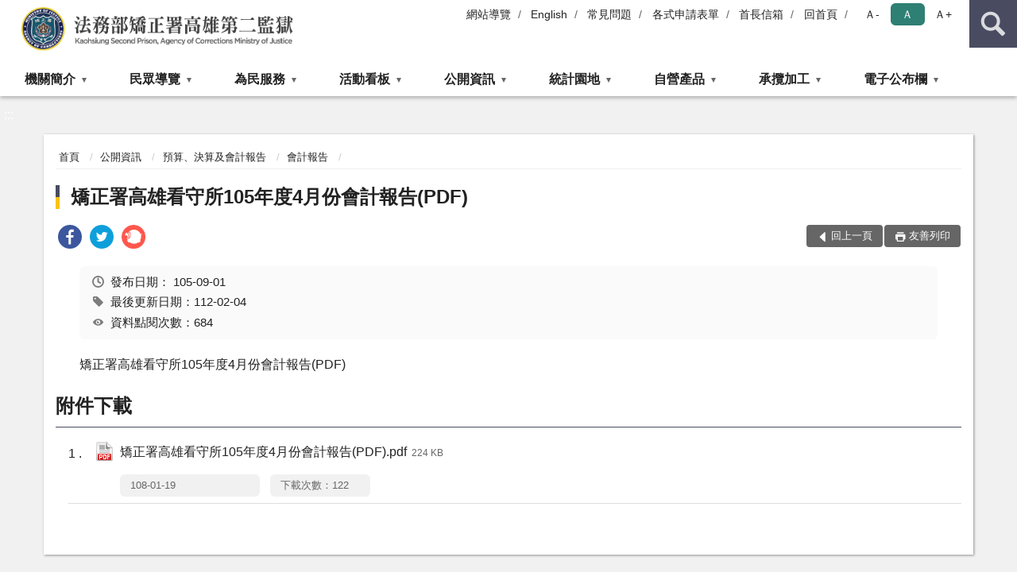

--- FILE ---
content_type: text/html; charset=utf-8
request_url: https://www.ksd.moj.gov.tw/310144/310276/310308/310314/469587/
body_size: 15278
content:


<!doctype html>
<html lang="zh-Hant" class="no-js">
<head>
    <meta charset="utf-8">
    <meta http-equiv="X-UA-Compatible" content="IE=edge">
    <meta name="viewport" content="width=device-width, initial-scale=1">
    <meta name="format-detection" content="telephone=no">
    <meta name="Site" content="法務部矯正署高雄第二監獄">
    <meta name="Version" content="中文網">
    <meta name="PageType" content="內容頁">
    <meta name="TreeNode" content="會計報告">
    <meta name="ContentTitle" content="矯正署高雄看守所105年度4月份會計報告(PDF)">

    <meta property="og:title" content="矯正署高雄看守所105年度4月份會計報告(PDF)">
    <meta property="og:type" content="website" />
    <meta property="og:url" content="https://www.ksd.moj.gov.tw/310144/310276/310308/310314/469587/" />
    <meta property="og:image" content="">
    <meta property="og:image:width" content="50%">
    <meta property="og:image:height" content="50%">
    <meta property="og:site_name" content="法務部矯正署高雄第二監獄">
    <meta property="og:description" content="矯正署高雄看守所105年度4月份會計報告(PDF)" />

    <meta name="DC.Title" content="矯正署高雄看守所105年度4月份會計報告(PDF)" />
    <meta name="DC.Creator" content="法務部矯正署高雄第二監獄_會計室" />
    <meta name="DC.Subject" content="矯正署高雄看守所105年度4月份會計報告(PDF)" />
    <meta name="DC.Description" content="會計報告" />
    <meta name="DC.Contributor" content="法務部矯正署高雄第二監獄_會計室" />
    <meta name="DC.Type" content="文字" />
    <meta name="DC.Format" content="text" />
    <meta name="DC.Source" content="法務部矯正署高雄第二監獄_會計室" />
    <meta name="DC.Language" content="中文" />
    <meta name="DC.coverage.t.min" content="2016-09-01" />
    <meta name="DC.coverage.t.max" content="2036-09-01" />
    <meta name="DC.Publisher" content="法務部矯正署高雄第二監獄_會計室" />
    <meta name="DC.Date" content="2016-09-01" />
    <meta name="DC.Identifier" content="2.16.886.101.20003.20006" />
    <meta name="DC.Relation" content="" />
    <meta name="DC.Rights" content="法務部矯正署高雄第二監獄_會計室" />

    <meta name="Category.Theme" content="300" />
    <meta name="Category.Cake" content="600" />
    <meta name="Category.Service" content="I00" />

    <meta name="keywords" />

            <link rel="Shortcut Icon" type="image/x-icon" href="/media/20199307/favicon矯正署.png" />
    <title>矯正署高雄看守所105年度4月份會計報告(PDF)-會計報告-法務部矯正署高雄第二監獄</title>
    <!--HTML5 Shim and Respond.js IE8 support of HTML5 elements and media queries [if lt IE 9]>
    <script src="js/html5shiv.js"></script>
    <script src="js/respond.min.js"></script>
    <![endif]-->
    <!-- slick css-->
    <link rel="stylesheet" type="text/css" href="/Content/D/vendor/slick/slick.css" />
    <link rel="stylesheet" type="text/css" href="/Content/D/vendor/slick/slick-theme.css" />

    <!-- fancybox css -->
    <link rel="stylesheet" href="/Content/D/vendor/fancybox/fancybox.css" />

    <!-- hyUI css -->
    <link rel="stylesheet" href="/Content/D/D1_style/hyui.css">
    <link rel='stylesheet' href='/scripts/jquery-ui.css'>

    <!-- Global site tag (gtag.js) - Google Analytics -->
<script async src="https://www.googletagmanager.com/gtag/js?id=UA-38158979-1"></script>
<script>
  window.dataLayer = window.dataLayer || [];
  function gtag(){dataLayer.push(arguments);}
  gtag('js', new Date());

  gtag('config', 'UA-38158979-1');
</script>
    <!-- Google Tag Manager -->
    <script>
        (function (w, d, s, l, i) {
            w[l] = w[l] || []; w[l].push({
                'gtm.start':
                    new Date().getTime(), event: 'gtm.js'
            }); var f = d.getElementsByTagName(s)[0],
                j = d.createElement(s), dl = l != 'dataLayer' ? '&l=' + l : ''; j.async = true; j.src =
                    'https://www.googletagmanager.com/gtm.js?id=' + i + dl; f.parentNode.insertBefore(j, f);
        })(window, document, 'script', 'dataLayer', 'GTM-PVTNFB4');</script>
    <!-- End Google Tag Manager -->
<style>
    input:disabled, textarea:disabled, select:disabled {
        background-color: #f2f2f2;
    }

    .verify {
        color: blue;
    }

    .mp_slider_container,
    .marquee_container {
        position: relative;
    }
    .mp_slider_container_main {
        width: 100%;
        overflow: hidden;
        position: relative;
    }
    .slick-autoplay-toggle {
        position: absolute;
        right: 20px;
        min-width: 40px;
        top: 4.5px;
        z-index: 10;
        padding: 5px 10px;
        background: rgba(0, 0, 0, 0.7);
        color: #fff;
        border: none;
        cursor: pointer;
        font-size: 0.875rem;
        border-radius: 5px;
    }

    .marquee_container .slick-autoplay-toggle {
        right: 55px;
    }
</style>
</head>
<body>
    <!-- Google Tag Manager (noscript) -->
    <noscript>
        <iframe title="googletag" src="https://www.googletagmanager.com/ns.html?id=GTM-PVTNFB4"
                height="0" width="0" style="display:none;visibility:hidden"></iframe>
    </noscript>
    <!-- End Google Tag Manager (noscript) -->
    <!-- 直接跳主內容區 -->
    <a class="goCenter" href="#aC" tabindex="1">按Enter到主內容區</a>
    <!-- wrapper 最大寬度 -->
    <div class="wrapper">
        
<header class="header ">
    <div class="container">
        <a class="accesskey" href="#aU" id="aU" accesskey="U" title="網站標題">:::</a>
        

<nav class="navigation">
    <!-- 一組ul預設靠右 可同時存在2組-->
    <ul>

                    <li>
                        <a href="/umbraco/surface/Ini/CountAndRedirectUrl?nodeId=674701" title="網站導覽" target="_self" >網站導覽</a>
                    </li>
                    <li>
                        <a href="/umbraco/surface/Ini/CountAndRedirectUrl?nodeId=674706" title="English" target="_self" >English</a>
                    </li>
                    <li>
                        <a href="/umbraco/surface/Ini/CountAndRedirectUrl?nodeId=674707" title="常見問題" target="_self" >常見問題</a>
                    </li>
                    <li>
                        <a href="/umbraco/surface/Ini/CountAndRedirectUrl?nodeId=1048954" title="各式申請表單(另開新視窗)" target="_blank" rel="noopener noreferrer">各式申請表單</a>
                    </li>
                    <li>
                        <a href="/umbraco/surface/Ini/CountAndRedirectUrl?nodeId=674714" title="首長信箱(另開新視窗)" target="_blank" rel="noopener noreferrer">首長信箱</a>
                    </li>
                    <li>
                        <a href="/umbraco/surface/Ini/CountAndRedirectUrl?nodeId=674703" title="回首頁" target="_self" >回首頁</a>
                    </li>

    </ul>
    <div class="font-size">
        <ul>
            <li class="size-s">
                <a href="#" name="fontSize" role="button" aria-pressed="false" title="小字級">Ａ-</a>
            </li>
            <li class="size-m">
                <a href="#" name="fontSize" role="button" aria-pressed="true" title="中字級" class="active">Ａ</a>
            </li>
            <li class="size-l">
                <a href="#" name="fontSize" role="button" aria-pressed="false" title="大字級">Ａ+</a>
            </li>
        </ul>
    </div>
</nav>
<h1>
    <a href="/"><img src="/media/20199283/17法務部矯正署高雄第二監獄.png" alt="法務部矯正署高雄第二監獄：回首頁" /></a>
</h1>
<!-- Search Start -->
<section class="search">
    <noscript>
您的瀏覽器不支援 JavaScript 或 JavaScript已停用    </noscript>
    <form action="/310712/310748/" class="form_inline">
        <div class="form_grp">
            <label for="q">搜尋</label>
            <input name="q" id="q" type="text" placeholder="請輸入文字" accesskey="S" autocomplete="off">
            <input title="查詢" type="submit" value="查詢">
        </div>
        <div class="btn_grp">
            <input onclick="window.open('https://www.google.com.tw/advanced_search?hl=zh-TW&as_q=&num=100&as_sitesearch='+location.hostname);" type="button" value="進階搜尋" title="進階搜尋 (另開新視窗)">
        </div>
    </form>
            <div class="keywordHot">
                <ul>
                        <li>
                            <a href="/310712/310748/?q=行動接見" title="行動接見">行動接見</a>
                        </li>
                        <li>
                            <a href="/310712/310748/?q=牛軋糖" title="牛軋糖">牛軋糖</a>
                        </li>
                        <li>
                            <a href="/310712/310748/?q=各式申請表單" title="各式申請表單">各式申請表單</a>
                        </li>
                </ul>
            </div>
</section>
<!-- noscript -->
<noscript>
您的瀏覽器不支援JavaScript語法，JavaScript語法並不影響內容的陳述。您可使用按鍵盤上的Ctrl鍵+ (+)鍵放大/(-)鍵縮小來改變字型大小；回到上一頁可使用瀏覽器提供的 Alt+左方向鍵(←) 快速鍵功能；列印可使用瀏覽器提供的(Ctrl+P)功能。</noscript>
<!-- menu Start -->
<nav class="menu">
    <ul>
                <li>
                    <a href="https://www.ksd.moj.gov.tw/310144/310147/Normalnodelist" title="機關簡介" target="_self" name="menuButton" aria-expanded="false" >機關簡介</a>
                        <ul>
                                <li>
                                    <a href="https://www.ksd.moj.gov.tw/310144/310147/310153/466643/post" target="_self" title="歷史沿革"  >歷史沿革</a>
                                </li>
                                <li>
                                    <a href="https://www.ksd.moj.gov.tw/310144/310147/310156/1490998/post" target="_self" title="首長介紹"  >首長介紹</a>
                                </li>
                                <li>
                                    <a href="https://www.ksd.moj.gov.tw/310712/310763/Bossmail" target="_self" title="首長信箱"  >首長信箱</a>
                                </li>
                                <li>
                                    <a href="/media/20485264/首長信箱處理流程.pdf?mediaDL=true" target="_blank" title="首長信箱處理流程.pdf(另開新視窗)"  rel="noopener noreferrer">首長信箱處理流程</a>
                                </li>
                                <li>
                                    <a href="https://www.ksd.moj.gov.tw/310144/310147/310162/466656/post" target="_self" title="組織編制"  >組織編制</a>
                                </li>
                                <li>
                                    <a href="https://www.ksd.moj.gov.tw/310144/310147/310165/Lpsimplelist" target="_self" title="業務科介紹"  >業務科介紹</a>
                                </li>
                                <li>
                                    <a href="https://www.ksd.moj.gov.tw/310144/310147/310168/466777/post" target="_self" title="行政科室介紹"  >行政科室介紹</a>
                                </li>
                                <li>
                                    <a href="https://www.ksd.moj.gov.tw/310144/310147/870046/Lpsimplelist" target="_self" title="重大政策"  >重大政策</a>
                                </li>
                        </ul>

                </li>
                <li>
                    <a href="https://www.ksd.moj.gov.tw/310144/310171/Normalnodelist" title="民眾導覽" target="_self" name="menuButton" aria-expanded="false" >民眾導覽</a>
                        <ul>
                                <li>
                                    <a href="https://www.ksd.moj.gov.tw/310144/310171/310174/466780/post" target="_self" title="機關位置圖"  >機關位置圖</a>
                                </li>
                                <li>
                                    <a href="https://www.ksd.moj.gov.tw/310144/310171/310177/466784/post" target="_self" title="接見室位置圖"  >接見室位置圖</a>
                                </li>
                                <li>
                                    <a href="https://www.ksd.moj.gov.tw/310144/310171/832469/Lpsimplelist" target="_self" title="影音互動分享區"  >影音互動分享區</a>
                                </li>
                        </ul>

                </li>
                <li>
                    <a href="https://www.ksd.moj.gov.tw/310144/310192/Normalnodelist" title="為民服務" target="_self" name="menuButton" aria-expanded="false" >為民服務</a>
                        <ul>
                                <li>
                                    <a href="https://www.ksd.moj.gov.tw/310144/310192/973162/973178/post" target="_self" title="行動接見"  >行動接見</a>
                                </li>
                                <li>
                                    <a href="https://www.ksd.moj.gov.tw/310144/310192/1217316/1217552/post" target="_self" title="電子家庭聯絡簿"  >電子家庭聯絡簿</a>
                                </li>
                                <li>
                                    <a href="https://www.ksd.moj.gov.tw/310144/310192/758480/758487/post" target="_self" title="愛•無礙─社會資源諮詢窗口"  >愛•無礙─社會資源諮詢窗口</a>
                                </li>
                                <li>
                                    <a href="https://eservice.moj.gov.tw/" target="_blank" title="線上申辦(另開新視窗)"  rel="noopener noreferrer">線上申辦</a>
                                </li>
                                <li>
                                    <a href="https://www.ksd.moj.gov.tw/310712/310790/" target="_self" title="常見問題"  >常見問題</a>
                                </li>
                                <li>
                                    <a href="https://www.ksd.moj.gov.tw/310144/310192/310201/Lpsimplelist" target="_self" title="接見須知"  >接見須知</a>
                                </li>
                                <li>
                                    <a href="https://www.ksd.moj.gov.tw/310144/310192/310204/466873/post" target="_self" title="聯絡方式"  >聯絡方式</a>
                                </li>
                                <li>
                                    <a href="https://www.ksd.moj.gov.tw/310144/310192/310207/Lpsimplelist" target="_self" title="預約接見"  >預約接見</a>
                                </li>
                                <li>
                                    <a href="https://www.ksd.moj.gov.tw/310144/310192/310210/891342/post" target="_self" title="通訊設備接見"  >通訊設備接見</a>
                                </li>
                                <li>
                                    <a href="https://www.ksd.moj.gov.tw/310144/310192/946209/946232/Lpsimplelist" target="_self" title="律師、辯護人接見" name="menuButton" aria-expanded="false" >律師、辯護人接見</a>
                                        <ul>
                                                <li>
                                                    <a href="/media/20576148/律師接見網路版.pdf?mediaDL=true" target="_blank" title="律師、辯護人接見.pdf(另開新視窗)"  rel="noopener noreferrer">律師、辯護人接見</a>
                                                </li>
                                        </ul>
                                </li>
                                <li>
                                    <a href="https://www.ksd.moj.gov.tw/310144/310192/310225/Lpsimplelist" target="_self" title="就業資訊"  >就業資訊</a>
                                </li>
                                <li>
                                    <a href="https://www.ksd.moj.gov.tw/310144/310192/310231/Nodelist" target="_self" title="廉政園地" name="menuButton" aria-expanded="false" >廉政園地</a>
                                        <ul>
                                                <li>
                                                    <a href="https://www.ksd.moj.gov.tw/310144/310192/310231/310234/Lpsimplelist" target="_self" title="公務員廉政倫理規範"  >公務員廉政倫理規範</a>
                                                </li>
                                                <li>
                                                    <a href="https://www.ksd.moj.gov.tw/310144/310192/310231/310237/Lpsimplelist" target="_self" title="陳情處理規定"  >陳情處理規定</a>
                                                </li>
                                                <li>
                                                    <a href="https://www.ksd.moj.gov.tw/310144/310192/310231/310240/Lpsimplelist" target="_self" title="廉政法令宣導"  >廉政法令宣導</a>
                                                </li>
                                                <li>
                                                    <a href="https://www.ksd.moj.gov.tw/310144/310192/310231/1149785/Lpsimplelist" target="_self" title="公職人員財產申報"  >公職人員財產申報</a>
                                                </li>
                                                <li>
                                                    <a href="/media/20313390/收容人副食品採購業務廉政指引.pdf?mediaDL=true" target="_blank" title="收容人副食品採購業務廉政指引.pdf(另開新視窗)"  rel="noopener noreferrer">收容人副食品採購業務廉政指引</a>
                                                </li>
                                                <li>
                                                    <a href="https://www.aac.moj.gov.tw/6398/6540/1309611/" target="_blank" title="揭弊者保護專區(另開新視窗)"  rel="noopener noreferrer">揭弊者保護專區</a>
                                                </li>
                                                <li>
                                                    <a href="https://www.mjac.moj.gov.tw/4786/4848/1447440/1447442/Nodelist" target="_blank" title="企業服務廉政平臺專區(另開新視窗)"  rel="noopener noreferrer">企業服務廉政平臺專區</a>
                                                </li>
                                        </ul>
                                </li>
                                <li>
                                    <a href="/media/20681019/待領金及待領物品未領公告及名冊-114年4至6月份出監所.pdf?mediaDL=true" target="_blank" title="待領金及待領物公告.pdf(另開新視窗)"  rel="noopener noreferrer">待領金及待領物公告</a>
                                </li>
                                <li>
                                    <a href="/media/20585964/矯正體系專有名詞中英對照表.pdf?mediaDL=true" target="_blank" title="矯正中英文專有名詞對照表.pdf(另開新視窗)"  rel="noopener noreferrer">矯正中英文專有名詞對照表</a>
                                </li>
                                <li>
                                    <a href="https://www.ksd.moj.gov.tw/310144/310192/1048901/Lpsimplelist" target="_self" title="各式申請表單"  >各式申請表單</a>
                                </li>
                        </ul>

                </li>
                <li>
                    <a href="https://www.ksd.moj.gov.tw/310144/310246/Normalnodelist" title="活動看板" target="_self" name="menuButton" aria-expanded="false" >活動看板</a>
                        <ul>
                                <li>
                                    <a href="https://www.ksd.moj.gov.tw/310144/310246/310255/Lpsimplelist" target="_self" title="教化活動"  >教化活動</a>
                                </li>
                                <li>
                                    <a href="https://www.ksd.moj.gov.tw/310144/310246/310261/468668/post" target="_self" title="才藝班"  >才藝班</a>
                                </li>
                                <li>
                                    <a href="https://www.ksd.moj.gov.tw/310144/310246/310264/Lpsimplelist" target="_self" title="藝文作品"  >藝文作品</a>
                                </li>
                                <li>
                                    <a href="https://www.ksd.moj.gov.tw/310144/310246/857658/Lpsimplelist" target="_self" title="志工召募專區"  >志工召募專區</a>
                                </li>
                        </ul>

                </li>
                <li>
                    <a href="https://www.ksd.moj.gov.tw/310144/310276/Normalnodelist" title="公開資訊" target="_self" name="menuButton" aria-expanded="false" >公開資訊</a>
                        <ul>
                                <li>
                                    <a href="https://www.ksd.moj.gov.tw/310144/310276/1494639/Nodelist" target="_self" title="打擊詐欺專區" name="menuButton" aria-expanded="false" >打擊詐欺專區</a>
                                        <ul>
                                                <li>
                                                    <a href="https://www.ksd.moj.gov.tw/310144/310276/1494639/1494640/Lpsimplelist" target="_self" title="政策說明"  >政策說明</a>
                                                </li>
                                                <li>
                                                    <a href="https://www.ksd.moj.gov.tw/310144/310276/1494639/1494645/Lpsimplelist" target="_self" title="宣導資源"  >宣導資源</a>
                                                </li>
                                        </ul>
                                </li>
                                <li>
                                    <a href="https://www.ksd.moj.gov.tw/310144/310276/310284/Lpsimplelist" target="_self" title="組織職掌與聯絡資訊"  >組織職掌與聯絡資訊</a>
                                </li>
                                <li>
                                    <a href="http://law.moj.gov.tw" target="_blank" title="法規命令(另開新視窗)"  rel="noopener noreferrer">法規命令</a>
                                </li>
                                <li>
                                    <a href="https://www.ksd.moj.gov.tw/310144/310276/310296/469065/post" target="_self" title="函釋與裁量基準"  >函釋與裁量基準</a>
                                </li>
                                <li>
                                    <a href="https://www.ksd.moj.gov.tw/310144/310276/310300/469069/post" target="_self" title="行政指導文書"  >行政指導文書</a>
                                </li>
                                <li>
                                    <a href="https://www.ksd.moj.gov.tw/310144/310276/310302/Lpsimplelist" target="_self" title="施政計畫、業務統計與研究報告"  >施政計畫、業務統計與研究報告</a>
                                </li>
                                <li>
                                    <a href="https://www.ksd.moj.gov.tw/310144/310276/310308/Nodelist" target="_self" title="預算、決算及會計報告" name="menuButton" aria-expanded="false" >預算、決算及會計報告</a>
                                        <ul>
                                                <li>
                                                    <a href="https://www.ksd.moj.gov.tw/310144/310276/310308/310310/Lpsimplelist" target="_self" title="決算"  >決算</a>
                                                </li>
                                                <li>
                                                    <a href="https://www.ksd.moj.gov.tw/310144/310276/310308/310312/Lpsimplelist" target="_self" title="預算"  >預算</a>
                                                </li>
                                                <li>
                                                    <a href="https://www.ksd.moj.gov.tw/310144/310276/310308/310314/Lpsimplelist" target="_self" title="會計報告"  >會計報告</a>
                                                </li>
                                        </ul>
                                </li>
                                <li>
                                    <a href="https://www.ksd.moj.gov.tw/310144/310276/310316/469783/post" target="_self" title="請願、訴願"  >請願、訴願</a>
                                </li>
                                <li>
                                    <a href="http://web.pcc.gov.tw/" target="_blank" title="公共工程採購契約(另開新視窗)"  rel="noopener noreferrer">公共工程採購契約</a>
                                </li>
                                <li>
                                    <a href="https://www.ksd.moj.gov.tw/310144/310276/884268/Lpsimplelist" target="_self" title="公共設施維護管理"  >公共設施維護管理</a>
                                </li>
                                <li>
                                    <a href="https://www.ksd.moj.gov.tw/310144/310276/1439575/Lpsimplelist" target="_self" title="媒體政策及業務宣導執行情形"  >媒體政策及業務宣導執行情形</a>
                                </li>
                                <li>
                                    <a href="https://www.ksd.moj.gov.tw/310144/310276/1453814/Nodelist" target="_self" title="性別主流化及性騷擾防治專區" name="menuButton" aria-expanded="false" >性別主流化及性騷擾防治專區</a>
                                        <ul>
                                                <li>
                                                    <a href="https://www.ksd.moj.gov.tw/310144/310276/1453814/1453826/Lpsimplelist" target="_self" title="性別主流化"  >性別主流化</a>
                                                </li>
                                                <li>
                                                    <a href="https://www.ksd.moj.gov.tw/310144/310276/1453814/1453827/Lpsimplelist" target="_self" title="性騷擾防治專區"  >性騷擾防治專區</a>
                                                </li>
                                        </ul>
                                </li>
                                <li>
                                    <a href="/media/20374182/高二監保有及管理個人資料之項目彙整表.pdf?mediaDL=true" target="_blank" title="個人資料保護業務公開作業.pdf(另開新視窗)"  rel="noopener noreferrer">個人資料保護業務公開作業</a>
                                </li>
                                <li>
                                    <a href="https://www.mjac.moj.gov.tw/4786/4848/1447440/4871/Lpsimplelist" target="_blank" title="請託關說登錄查察(另開新視窗)"  rel="noopener noreferrer">請託關說登錄查察</a>
                                </li>
                                <li>
                                    <a href="https://www.ksd.moj.gov.tw/310144/310276/310327/Lpsimplelist" target="_self" title="內部控制專區"  >內部控制專區</a>
                                </li>
                                <li>
                                    <a href="https://www.ksd.moj.gov.tw/310144/310276/913925/Nodelist" target="_self" title="對民間團體及個人補(捐)助資料" name="menuButton" aria-expanded="false" >對民間團體及個人補(捐)助資料</a>
                                        <ul>
                                                <li>
                                                    <a href="https://www.ksd.moj.gov.tw/310144/310276/913925/913926/913933/post" target="_self" title="公務預算"  >公務預算</a>
                                                </li>
                                                <li>
                                                    <a href="https://www.ksd.moj.gov.tw/310144/310276/913925/922686/Lpsimplelist" target="_self" title="矯正機關作業基金"  >矯正機關作業基金</a>
                                                </li>
                                                <li>
                                                    <a href="https://www.ksd.moj.gov.tw/310144/310276/913925/953289/Lpsimplelist" target="_self" title="受贈財物總表公告"  >受贈財物總表公告</a>
                                                </li>
                                        </ul>
                                </li>
                                <li>
                                    <a href="https://www.ksd.moj.gov.tw/310144/310276/1404823/Lpsimplelist" target="_self" title="法務部高雄正德職場互助教保服務中心會計查核資訊"  >法務部高雄正德職場互助教保服務中心會計查核資訊</a>
                                </li>
                        </ul>

                </li>
                <li>
                    <a href="https://www.ksd.moj.gov.tw/310144/310368/Normalnodelist" title="統計園地" target="_self" name="menuButton" aria-expanded="false" >統計園地</a>
                        <ul>
                                <li>
                                    <a href="https://www.ksd.moj.gov.tw/310144/310368/310370/Lpsimplelist" target="_self" title="園地導覽"  >園地導覽</a>
                                </li>
                                <li>
                                    <a href="https://www.ksd.moj.gov.tw/310144/310368/310372/310374/Lpsimplelist" target="_self" title="收容情形" name="menuButton" aria-expanded="false" >收容情形</a>
                                        <ul>
                                                <li>
                                                    <a href="https://www.ksd.moj.gov.tw/310144/310368/310372/310374/Lpsimplelist" target="_self" title="人數及特性"  >人數及特性</a>
                                                </li>
                                        </ul>
                                </li>
                                <li>
                                    <a href="/media/20697734/統計輯要11409.pdf?mediaDL=true" target="_blank" title="統計輯要.pdf(另開新視窗)"  rel="noopener noreferrer">統計輯要</a>
                                </li>
                                <li>
                                    <a href="https://www.ksd.moj.gov.tw/310144/310368/310423/Lpsimplelist" target="_self" title="專題分析"  >專題分析</a>
                                </li>
                                <li>
                                    <a href="https://www.rjsd.moj.gov.tw/RJSDWeb/common/RelatedWebsite.aspx" target="_blank" title="相關網站(另開新視窗)"  rel="noopener noreferrer">相關網站</a>
                                </li>
                                <li>
                                    <a href="https://www.rjsd.moj.gov.tw/RJSDWeb/common/SubMenu.aspx?menu=VISUALIZATION" target="_blank" title="視覺化統計(另開新視窗)"  rel="noopener noreferrer">視覺化統計</a>
                                </li>
                        </ul>

                </li>
                <li>
                    <a href="https://www.ksd.moj.gov.tw/310144/310567/Normalnodelist" title="自營產品" target="_self" name="menuButton" aria-expanded="false" >自營產品</a>
                        <ul>
                                <li>
                                    <a href="https://www.ksd.moj.gov.tw/310144/310567/310570/470298/" target="_self" title="牛軋糖"  >牛軋糖</a>
                                </li>
                                <li>
                                    <a href="https://www.ksd.moj.gov.tw/310144/310567/310579/470332/post" target="_self" title="展售區"  >展售區</a>
                                </li>
                        </ul>

                </li>
                <li>
                    <a href="https://www.ksd.moj.gov.tw/310144/310582/310585/Lpsimplelist" title="承攬加工" target="_self" name="menuButton" aria-expanded="false" >承攬加工</a>
                        <ul>
                                <li>
                                    <a href="/media/20690448/招攬加工廠商啟事.pdf?mediaDL=true" target="_blank" title="承攬加工.pdf(另開新視窗)"  rel="noopener noreferrer">承攬加工</a>
                                </li>
                        </ul>

                </li>
                <li>
                    <a href="https://www.ksd.moj.gov.tw/310144/310672/Normalnodelist" title="電子公布欄" target="_self" name="menuButton" aria-expanded="false" >電子公布欄</a>
                        <ul>
                                <li>
                                    <a href="https://www.ksd.moj.gov.tw/310144/310672/310675/Lpsimplelist" target="_self" title="電子公布欄"  >電子公布欄</a>
                                </li>
                                <li>
                                    <a href="https://www.ksd.moj.gov.tw/310144/310672/1249950/Lpsimplelist" target="_self" title="新聞訊息"  >新聞訊息</a>
                                </li>
                                <li>
                                    <a href="https://www.ksd.moj.gov.tw/310144/310672/850091/Lpsimplelist" target="_self" title="衛生防疫宣導專區"  >衛生防疫宣導專區</a>
                                </li>
                                <li>
                                    <a href="https://www.ksd.moj.gov.tw/310144/310672/1001254/Lpsimplelist" target="_self" title="公職人員利益衝突迴避身分揭露專區"  >公職人員利益衝突迴避身分揭露專區</a>
                                </li>
                        </ul>

                </li>
    </ul>
</nav>


    </div>
</header>
<div id="center" class="main innerpage">
    <a class="accesskey" href="#aC" id="aC" accesskey="C" title="主要內容區">:::</a>
    <div class="container">
        <!-- content為一定要存在之內容區 -->
        <div class="content">
            <!-- breadcrumb路徑 -->
            
    <div class="breadcrumb">
        <ul>
                    <li>
                        <a href="/">首頁</a>
                    </li>
                    <li>
                        <a href="https://www.ksd.moj.gov.tw/310144/310276/Normalnodelist" title="公開資訊" target="_self" >公開資訊</a>
                    </li>
                    <li>
                        <a href="https://www.ksd.moj.gov.tw/310144/310276/310308/Nodelist" title="預算、決算及會計報告" target="_self" >預算、決算及會計報告</a>
                    </li>
                    <li>
                        <a href="https://www.ksd.moj.gov.tw/310144/310276/310308/310314/Lpsimplelist" title="會計報告" target="_self" >會計報告</a>
                    </li>
            
        </ul>
    </div>

            <!-- h2節點 -->
            <h2 class="title" tabindex="0">矯正署高雄看守所105年度4月份會計報告(PDF)</h2>
                <div class="share ">
                    <ul>
                        <li>
                            <a role="link" title="facebook(另開新視窗)" href="javascript:desc='';via='';if(document.referrer)via=document.referrer;if(typeof(_ref)!='undefined')via=_ref;if(window.getSelection)desc=window.getSelection();if(document.getSelection)desc=document.getSelection();if(document.selection)desc=document.selection.createRange().text;void(open('https://www.facebook.com/share.php?u='+encodeURIComponent(location.href)));"><img src="/content/A/images/basic/icon_facebook.svg" alt="facebook "></a>
                        </li>
                        <li>
                            <a role="link" title="twitter(另開新視窗)" href="javascript:void(window.open('https://twitter.com/home/?status='.concat(encodeURIComponent(document.title)).concat(' ').concat(encodeURIComponent(location.href))));"><img src="/content/A/images/basic/icon_twitter.svg " alt="twitter "></a>
                        </li>
                        <li>
                            <a role="link" title="plurk(另開新視窗)" href="javascript:void(window.open('https://www.plurk.com/?qualifier=shares&amp;status='.concat(encodeURIComponent(location.href)).concat(' ').concat('(').concat(encodeURIComponent(document.title)).concat(')')));"><img src="/content/A/images/basic/function_plurk.png " alt="plurk "></a>
                        </li>
                        
                    </ul>
                </div>
                        <!-- function功能區塊 -->
            <div class="function">
                <ul>
                    <li class="back icon_back">
                        <a role="button" href="javascript:window.location =document.referrer;">回上一頁</a>
                    </li>
                        <li class="print icon_print">
                            <a role="button" href="javascript:window.print();">友善列印</a>
                        </li>
                                    </ul>
            </div>
            
<style>
    .file_download li a[href*=".pdf"]:after {
        background: url(/Content/A/images/basic/icon_pdf.jpg);
    }

    .file_download li a[href*=".doc"]:after {
        background: url(/Content/A/images/basic/icon_doc.jpg);
    }

    .file_download li a[href*=".odf"]:after {
        background: url(/Content/A/images/basic/icon_odf.jpg);
    }

    .file_download li a[href*=".odt"]:after {
        background: url(/Content/A/images/basic/icon_odt.jpg);
    }

    .file_download li a[href*=".xls"]:after {
        background: url(/Content/A/images/basic/icon_xls.jpg);
    }

    .file_download li a[href*=".ppt"]:after {
        background: url(/Content/A/images/basic/icon_ppt.jpg);
    }

    .file_download li a[href*=".jpg"]:after {
        background: url(/Content/A/images/basic/icon_jpg.jpg);
    }

    .file_download li a[href*=".mp3"]:after {
        background: url(/Content/A/images/basic/icon_mp3.jpg);
    }

    .file_download li a[href*=".mov"]:after {
        background: url(/Content/A/images/basic/icon_mov.jpg);
    }

    .file_download li a[href*=".txt"]:after {
        background: url(/Content/A/images/basic/icon_txt.jpg);
    }

    .file_download li a[href*=".dot"]:after {
        background: url(/Content/A/images/basic/icon_dot.jpg);
    }

    .file_download li a[href*=".zip"]:after {
        background: url(/Content/A/images/basic/icon_zip.jpg);
    }
</style>
            <!-- CP Start -->
            <section class="cp ">
                <div class="info">
                    <ul>
                        <li>
                            <i class="i_clock"></i>發布日期：
                            <time datetime="2016-09-01 00:00:00" title="發布日期">105-09-01</time>
                        </li>
                        <li>
                            <i class="i_tag"></i>最後更新日期：112-02-04
                        </li>
                        <li>
                            <i class="i_view"></i>資料點閱次數：684
                        </li>
                    </ul>
                </div>
                矯正署高雄看守所105年度4月份會計報告(PDF)
                
            </section>
            <!-- CP End -->
            <!-- cp_slider+slick_lightbox -->
            <!-- weblink 外部連結 -->
            <!-- file download 檔案下載 -->
                <div class="file_download ">
                    <h3>附件下載</h3>
                    <ul>
                                <li>
                                    <a href="/media/103396/6911052169.pdf?mediaDL=true" title="矯正署高雄看守所105年度4月份會計報告(PDF).pdf (另開新視窗)" target="_blank" rel="noopener noreferrer">矯正署高雄看守所105年度4月份會計報告(PDF).pdf<span class="kb ">224 KB</span></a>
                                    <span class="update ">108-01-19</span>
                                    <span class="file_view " style="width:auto">下載次數：122</span>
                                </li>
                    </ul>
                </div>



        </div>
    </div>
</div>

<!-- fatfooter Start -->
<section class="fatfooter">
    <div class="container">
        <button type="button" name="收合" class="btn btn-fatfooter">收合</button>
        <nav>
            <ul>
                        <li>
                            <a href="https://www.ksd.moj.gov.tw/310144/310147/Normalnodelist"  target="_self" title="機關簡介" >機關簡介</a>
                                    <ul>
                                            <li>
                                                <a href="https://www.ksd.moj.gov.tw/310144/310147/310153/466643/post" target="_self" title="歷史沿革" >歷史沿革</a>
                                            </li>
                                            <li>
                                                <a href="https://www.ksd.moj.gov.tw/310144/310147/310156/1490998/post" target="_self" title="首長介紹" >首長介紹</a>
                                            </li>
                                            <li>
                                                <a href="https://www.ksd.moj.gov.tw/310712/310763/Bossmail" target="_self" title="首長信箱" >首長信箱</a>
                                            </li>
                                            <li>
                                                <a href="/media/20485264/首長信箱處理流程.pdf?mediaDL=true" target="_blank" title="首長信箱處理流程.pdf(另開新視窗)" rel="noopener noreferrer">首長信箱處理流程</a>
                                            </li>
                                            <li>
                                                <a href="https://www.ksd.moj.gov.tw/310144/310147/310162/466656/post" target="_self" title="組織編制" >組織編制</a>
                                            </li>
                                            <li>
                                                <a href="https://www.ksd.moj.gov.tw/310144/310147/310165/Lpsimplelist" target="_self" title="業務科介紹" >業務科介紹</a>
                                            </li>
                                            <li>
                                                <a href="https://www.ksd.moj.gov.tw/310144/310147/310168/466777/post" target="_self" title="行政科室介紹" >行政科室介紹</a>
                                            </li>
                                            <li>
                                                <a href="https://www.ksd.moj.gov.tw/310144/310147/870046/Lpsimplelist" target="_self" title="重大政策" >重大政策</a>
                                            </li>
                                    </ul>

                        </li>
                        <li>
                            <a href="https://www.ksd.moj.gov.tw/310144/310171/Normalnodelist"  target="_self" title="民眾導覽" >民眾導覽</a>
                                    <ul>
                                            <li>
                                                <a href="https://www.ksd.moj.gov.tw/310144/310171/310174/466780/post" target="_self" title="機關位置圖" >機關位置圖</a>
                                            </li>
                                            <li>
                                                <a href="https://www.ksd.moj.gov.tw/310144/310171/310177/466784/post" target="_self" title="接見室位置圖" >接見室位置圖</a>
                                            </li>
                                            <li>
                                                <a href="https://www.ksd.moj.gov.tw/310144/310171/832469/Lpsimplelist" target="_self" title="影音互動分享區" >影音互動分享區</a>
                                            </li>
                                    </ul>

                        </li>
                        <li>
                            <a href="https://www.ksd.moj.gov.tw/310144/310192/Normalnodelist"  target="_self" title="為民服務" >為民服務</a>
                                    <ul>
                                            <li>
                                                <a href="https://www.ksd.moj.gov.tw/310144/310192/973162/973178/post" target="_self" title="行動接見" >行動接見</a>
                                            </li>
                                            <li>
                                                <a href="https://www.ksd.moj.gov.tw/310144/310192/1217316/1217552/post" target="_self" title="電子家庭聯絡簿" >電子家庭聯絡簿</a>
                                            </li>
                                            <li>
                                                <a href="https://www.ksd.moj.gov.tw/310144/310192/758480/758487/post" target="_self" title="愛•無礙─社會資源諮詢窗口" >愛•無礙─社會資源諮詢窗口</a>
                                            </li>
                                            <li>
                                                <a href="https://eservice.moj.gov.tw/" target="_blank" title="線上申辦(另開新視窗)" rel="noopener noreferrer">線上申辦</a>
                                            </li>
                                            <li>
                                                <a href="https://www.ksd.moj.gov.tw/310712/310790/" target="_self" title="常見問題" >常見問題</a>
                                            </li>
                                            <li>
                                                <a href="https://www.ksd.moj.gov.tw/310144/310192/310201/Lpsimplelist" target="_self" title="接見須知" >接見須知</a>
                                            </li>
                                            <li>
                                                <a href="https://www.ksd.moj.gov.tw/310144/310192/310204/466873/post" target="_self" title="聯絡方式" >聯絡方式</a>
                                            </li>
                                            <li>
                                                <a href="https://www.ksd.moj.gov.tw/310144/310192/310207/Lpsimplelist" target="_self" title="預約接見" >預約接見</a>
                                            </li>
                                            <li>
                                                <a href="https://www.ksd.moj.gov.tw/310144/310192/310210/891342/post" target="_self" title="通訊設備接見" >通訊設備接見</a>
                                            </li>
                                            <li>
                                                <a href="https://www.ksd.moj.gov.tw/310144/310192/946209/946232/Lpsimplelist" target="_self" title="律師、辯護人接見" >律師、辯護人接見</a>
                                            </li>
                                            <li>
                                                <a href="https://www.ksd.moj.gov.tw/310144/310192/310225/Lpsimplelist" target="_self" title="就業資訊" >就業資訊</a>
                                            </li>
                                            <li>
                                                <a href="https://www.ksd.moj.gov.tw/310144/310192/310231/Nodelist" target="_self" title="廉政園地" >廉政園地</a>
                                            </li>
                                            <li>
                                                <a href="/media/20681019/待領金及待領物品未領公告及名冊-114年4至6月份出監所.pdf?mediaDL=true" target="_blank" title="待領金及待領物公告.pdf(另開新視窗)" rel="noopener noreferrer">待領金及待領物公告</a>
                                            </li>
                                            <li>
                                                <a href="/media/20585964/矯正體系專有名詞中英對照表.pdf?mediaDL=true" target="_blank" title="矯正中英文專有名詞對照表.pdf(另開新視窗)" rel="noopener noreferrer">矯正中英文專有名詞對照表</a>
                                            </li>
                                            <li>
                                                <a href="https://www.ksd.moj.gov.tw/310144/310192/1048901/Lpsimplelist" target="_self" title="各式申請表單" >各式申請表單</a>
                                            </li>
                                    </ul>

                        </li>
                        <li>
                            <a href="https://www.ksd.moj.gov.tw/310144/310246/Normalnodelist"  target="_self" title="活動看板" >活動看板</a>
                                    <ul>
                                            <li>
                                                <a href="https://www.ksd.moj.gov.tw/310144/310246/310255/Lpsimplelist" target="_self" title="教化活動" >教化活動</a>
                                            </li>
                                            <li>
                                                <a href="https://www.ksd.moj.gov.tw/310144/310246/310261/468668/post" target="_self" title="才藝班" >才藝班</a>
                                            </li>
                                            <li>
                                                <a href="https://www.ksd.moj.gov.tw/310144/310246/310264/Lpsimplelist" target="_self" title="藝文作品" >藝文作品</a>
                                            </li>
                                            <li>
                                                <a href="https://www.ksd.moj.gov.tw/310144/310246/857658/Lpsimplelist" target="_self" title="志工召募專區" >志工召募專區</a>
                                            </li>
                                    </ul>

                        </li>
                        <li>
                            <a href="https://www.ksd.moj.gov.tw/310144/310276/Normalnodelist"  target="_self" title="公開資訊" >公開資訊</a>
                                    <ul>
                                            <li>
                                                <a href="https://www.ksd.moj.gov.tw/310144/310276/1494639/Nodelist" target="_self" title="打擊詐欺專區" >打擊詐欺專區</a>
                                            </li>
                                            <li>
                                                <a href="https://www.ksd.moj.gov.tw/310144/310276/310284/Lpsimplelist" target="_self" title="組織職掌與聯絡資訊" >組織職掌與聯絡資訊</a>
                                            </li>
                                            <li>
                                                <a href="http://law.moj.gov.tw" target="_blank" title="法規命令(另開新視窗)" rel="noopener noreferrer">法規命令</a>
                                            </li>
                                            <li>
                                                <a href="https://www.ksd.moj.gov.tw/310144/310276/310296/469065/post" target="_self" title="函釋與裁量基準" >函釋與裁量基準</a>
                                            </li>
                                            <li>
                                                <a href="https://www.ksd.moj.gov.tw/310144/310276/310300/469069/post" target="_self" title="行政指導文書" >行政指導文書</a>
                                            </li>
                                            <li>
                                                <a href="https://www.ksd.moj.gov.tw/310144/310276/310302/Lpsimplelist" target="_self" title="施政計畫、業務統計與研究報告" >施政計畫、業務統計與研究報告</a>
                                            </li>
                                            <li>
                                                <a href="https://www.ksd.moj.gov.tw/310144/310276/310308/Nodelist" target="_self" title="預算、決算及會計報告" >預算、決算及會計報告</a>
                                            </li>
                                            <li>
                                                <a href="https://www.ksd.moj.gov.tw/310144/310276/310316/469783/post" target="_self" title="請願、訴願" >請願、訴願</a>
                                            </li>
                                            <li>
                                                <a href="http://web.pcc.gov.tw/" target="_blank" title="公共工程採購契約(另開新視窗)" rel="noopener noreferrer">公共工程採購契約</a>
                                            </li>
                                            <li>
                                                <a href="https://www.ksd.moj.gov.tw/310144/310276/884268/Lpsimplelist" target="_self" title="公共設施維護管理" >公共設施維護管理</a>
                                            </li>
                                            <li>
                                                <a href="https://www.ksd.moj.gov.tw/310144/310276/1439575/Lpsimplelist" target="_self" title="媒體政策及業務宣導執行情形" >媒體政策及業務宣導執行情形</a>
                                            </li>
                                            <li>
                                                <a href="https://www.ksd.moj.gov.tw/310144/310276/1453814/Nodelist" target="_self" title="性別主流化及性騷擾防治專區" >性別主流化及性騷擾防治專區</a>
                                            </li>
                                            <li>
                                                <a href="/media/20374182/高二監保有及管理個人資料之項目彙整表.pdf?mediaDL=true" target="_blank" title="個人資料保護業務公開作業.pdf(另開新視窗)" rel="noopener noreferrer">個人資料保護業務公開作業</a>
                                            </li>
                                            <li>
                                                <a href="https://www.mjac.moj.gov.tw/4786/4848/1447440/4871/Lpsimplelist" target="_blank" title="請託關說登錄查察(另開新視窗)" rel="noopener noreferrer">請託關說登錄查察</a>
                                            </li>
                                            <li>
                                                <a href="https://www.ksd.moj.gov.tw/310144/310276/310327/Lpsimplelist" target="_self" title="內部控制專區" >內部控制專區</a>
                                            </li>
                                            <li>
                                                <a href="https://www.ksd.moj.gov.tw/310144/310276/913925/Nodelist" target="_self" title="對民間團體及個人補(捐)助資料" >對民間團體及個人補(捐)助資料</a>
                                            </li>
                                            <li>
                                                <a href="https://www.ksd.moj.gov.tw/310144/310276/1404823/Lpsimplelist" target="_self" title="法務部高雄正德職場互助教保服務中心會計查核資訊" >法務部高雄正德職場互助教保服務中心會計查核資訊</a>
                                            </li>
                                    </ul>

                        </li>
                        <li>
                            <a href="https://www.ksd.moj.gov.tw/310144/310368/Normalnodelist"  target="_self" title="統計園地" >統計園地</a>
                                    <ul>
                                            <li>
                                                <a href="https://www.ksd.moj.gov.tw/310144/310368/310370/Lpsimplelist" target="_self" title="園地導覽" >園地導覽</a>
                                            </li>
                                            <li>
                                                <a href="https://www.ksd.moj.gov.tw/310144/310368/310372/310374/Lpsimplelist" target="_self" title="收容情形" >收容情形</a>
                                            </li>
                                            <li>
                                                <a href="/media/20697734/統計輯要11409.pdf?mediaDL=true" target="_blank" title="統計輯要.pdf(另開新視窗)" rel="noopener noreferrer">統計輯要</a>
                                            </li>
                                            <li>
                                                <a href="https://www.ksd.moj.gov.tw/310144/310368/310423/Lpsimplelist" target="_self" title="專題分析" >專題分析</a>
                                            </li>
                                            <li>
                                                <a href="https://www.rjsd.moj.gov.tw/RJSDWeb/common/RelatedWebsite.aspx" target="_blank" title="相關網站(另開新視窗)" rel="noopener noreferrer">相關網站</a>
                                            </li>
                                            <li>
                                                <a href="https://www.rjsd.moj.gov.tw/RJSDWeb/common/SubMenu.aspx?menu=VISUALIZATION" target="_blank" title="視覺化統計(另開新視窗)" rel="noopener noreferrer">視覺化統計</a>
                                            </li>
                                    </ul>

                        </li>
                        <li>
                            <a href="https://www.ksd.moj.gov.tw/310144/310567/Normalnodelist"  target="_self" title="自營產品" >自營產品</a>
                                    <ul>
                                            <li>
                                                <a href="https://www.ksd.moj.gov.tw/310144/310567/310570/470298/" target="_self" title="牛軋糖" >牛軋糖</a>
                                            </li>
                                            <li>
                                                <a href="https://www.ksd.moj.gov.tw/310144/310567/310579/470332/post" target="_self" title="展售區" >展售區</a>
                                            </li>
                                    </ul>

                        </li>
                        <li>
                            <a href="https://www.ksd.moj.gov.tw/310144/310582/310585/Lpsimplelist"  target="_self" title="承攬加工" >承攬加工</a>
                                    <ul>
                                            <li>
                                                <a href="/media/20690448/招攬加工廠商啟事.pdf?mediaDL=true" target="_blank" title="承攬加工.pdf(另開新視窗)" rel="noopener noreferrer">承攬加工</a>
                                            </li>
                                    </ul>

                        </li>
                        <li>
                            <a href="https://www.ksd.moj.gov.tw/310144/310672/Normalnodelist"  target="_self" title="電子公布欄" >電子公布欄</a>
                                    <ul>
                                            <li>
                                                <a href="https://www.ksd.moj.gov.tw/310144/310672/310675/Lpsimplelist" target="_self" title="電子公布欄" >電子公布欄</a>
                                            </li>
                                            <li>
                                                <a href="https://www.ksd.moj.gov.tw/310144/310672/1249950/Lpsimplelist" target="_self" title="新聞訊息" >新聞訊息</a>
                                            </li>
                                            <li>
                                                <a href="https://www.ksd.moj.gov.tw/310144/310672/850091/Lpsimplelist" target="_self" title="衛生防疫宣導專區" >衛生防疫宣導專區</a>
                                            </li>
                                            <li>
                                                <a href="https://www.ksd.moj.gov.tw/310144/310672/1001254/Lpsimplelist" target="_self" title="公職人員利益衝突迴避身分揭露專區" >公職人員利益衝突迴避身分揭露專區</a>
                                            </li>
                                    </ul>

                        </li>
            </ul>
        </nav>
    </div>
</section>
<!-- footer -->
<footer>
    <div class="container">
        <a class="accesskey" href="#aB" id="aB" accesskey="B" title="頁尾區">:::</a>
            <div class="location">
                <p>
                    地址：(824004)高雄市燕巢區正德新村一號
<br/>
<a href="/310144/310171/310174/466780/" title="交通資訊">交通資訊</a>
                </p>
            </div>
                    <div class="contact">
                <p>
                    總機：07-6152646<br/>
傳真：07-6153998
                </p>
            </div>
            <hr>
        <div class="qrcode">
        </div>
        <div class="footer_info">
            <ul class="footer_link">
                        <li>
                            <a href="/310712/310718/1404841/post" title="隱私權保護宣告" target="_self" >隱私權保護宣告</a>
                        </li>
                        <li>
                            <a href="/umbraco/surface/Ini/CountAndRedirectUrl?nodeId=674682" title="資訊安全政策(另開新視窗)" target="_blank" rel="noopener noreferrer">資訊安全政策</a>
                        </li>
                        <li>
                            <a href="/umbraco/surface/Ini/CountAndRedirectUrl?nodeId=674698" title="首長信箱(另開新視窗)" target="_blank" rel="noopener noreferrer">首長信箱</a>
                        </li>
                        <li>
                            <a href="/310712/310718/1404858/post" title="資料開放宣告" target="_self" >資料開放宣告</a>
                        </li>
            </ul>
            為提供更為穩定的瀏覽品質與使用體驗，建議更新瀏覽器至以下版本:
IE10(含)以上、最新版本Chrome、最新版本Firefox
        </div>
        <div class="footer_icon">
                            <a target="_blank" rel="noopener noreferrer" href="https://accessibility.moda.gov.tw/Applications/Detail?category=20250508165306" title="通過AA等級無障礙網頁檢測,另開新視窗">
                    <img src="/Content/A/images/basic/accessibilityAA.jpg" alt="通過AA等級無障礙網頁檢測">
                </a>
                            <a target="_blank" rel="noopener noreferrer" href="https://www.gov.tw/" title="我的e政府,另開新視窗">
                    <img src="/Content/A/images/basic/egov.png" alt="我的e政府,另開新視窗">
                </a>
                                                                                    

                                                                                        <span class="update">更新日期:<em>114-11-07</em></span>
                            <span class="counter">累計瀏覽人次:<em>3028834</em></span>
        </div>
    </div>
</footer>



    </div>
    <a href="javascript:;" class="scrollToTop" role="button">回頁首</a>
    <script src="/Content/D/js/jquery-3.5.1.min.js"></script>
    <script src="/Content/D/vendor/jquery.easing.min.js"></script>
    <script src="/Content/D/vendor/lazyload/lazyload.min.js"></script>

    <!-- fancybox -->
    <script src="/Content/D/vendor/fancybox/fancybox.umd.js"></script>
    <script src="/Content/D/vendor/fancybox/l10n/zh_TW.umd.js"></script>

    <!-- slick js -->
    <script src="/Content/D/vendor/slick/slick.min.js "></script>
    <script src='/scripts/jquery-ui.min.js'></script>
    <!-- hyUI -->
        <script src="/Content/D/js/hyui.js"></script>
    <!-- 客製js -->
    <script src="/Content/D/js/customize.js"></script>
    <script src="/scripts/jquery.ui.datepicker-zh-TW.js"></script>
    <!--chart.js-->
    <script src="/scripts/Chart.min.js?20250505"></script>
    <script src="/scripts/chartjs-plugin-datalabels.min.js"></script>

    <script type="text/javascript">
        Fancybox.bind('[data-fancybox="gallery"]', {
            //
        });
        try {
            if (top.location.host != window.location.host)
                top.location = window.location;
        }
        catch (err) {
            top.location = window.location;
        }
    </script>
    <script>
        $(document).ready(function () {
            const monitorElementDisplay = ($element, $control, attr = "aria-expanded") => {
                const observer = new MutationObserver(() => {
                    const isVisible = $element.css("display") === "block";
                    $control.attr(attr, isVisible);
                });
                observer.observe($element[0], {
                    attributes: true,
                    attributeFilter: ["style"],
                });
            };
            monitorElementDisplay($(".sidebar"), $(".sidebarCtrl"));
            monitorElementDisplay($(".search"), $(".searchCtrl"));

            $("li.hasChild").each(function () {
                const $this = $(this);
                const $submenu = $this.find("ul");
                const $menuButton = $this.find("a[name='menuButton']");
                monitorElementDisplay($submenu, $menuButton);
            });

            $("a[name='fontSize']").on("click", function () {
                console.log("點擊字級切換");
                $("a[name='fontSize']").attr("aria-pressed", false);
                $(this).attr("aria-pressed", true);
            });
        });
    </script>

    <script>
        document.addEventListener("DOMContentLoaded", function () {
            function setupAriaLive(containerSelector, itemSelector) {
                const containers = document.querySelectorAll(containerSelector);
                containers.forEach(container => {
                    const items = container.querySelectorAll(itemSelector);
                    function setAriaLive(state) {
                        items.forEach(item => item.setAttribute("aria-live", state));
                    }
                    container.addEventListener("focusin", function () {
                        setAriaLive("polite");
                    });
                    container.addEventListener("focusout", function (event) {
                        setTimeout(() => {
                            if (!container.contains(document.activeElement)) {
                                setAriaLive("off");
                            }
                        }, 50);
                    });
                    setAriaLive("off");
                });
            }
            setupAriaLive(".mp_slider", ".caption");
            setupAriaLive(".marquee, .marquee-2", "li");
        });
    </script>
</body>
</html>

--- FILE ---
content_type: image/svg+xml
request_url: https://www.ksd.moj.gov.tw/content/A/images/basic/icon_twitter.svg
body_size: 3570
content:
<?xml version="1.0" encoding="utf-8"?>
<!-- Generator: Adobe Illustrator 16.0.0, SVG Export Plug-In . SVG Version: 6.00 Build 0)  -->
<!DOCTYPE svg PUBLIC "-//W3C//DTD SVG 1.1//EN" "http://www.w3.org/Graphics/SVG/1.1/DTD/svg11.dtd">
<svg version="1.1" xmlns="http://www.w3.org/2000/svg" xmlns:xlink="http://www.w3.org/1999/xlink" x="0px" y="0px" width="100px"
	 height="100px" viewBox="0 0 100 100" enable-background="new 0 0 100 100" xml:space="preserve">
<g id="圖層_1">
	<g id="圖層_1_1_" display="none">
		<path display="inline" fill="#2BAB38" d="M81.727,0.083H18.185C8.208,0.07,0.015,8.15,0,18.13v63.543
			c-0.013,9.979,8.067,18.175,18.046,18.188h63.542c9.979,0.013,18.17-8.066,18.186-18.049V18.269
			C99.788,8.289,91.709,0.098,81.727,0.083"/>
		<path display="inline" fill="#FFFFFF" d="M86.053,45.585c0-16.255-16.297-29.479-36.329-29.479
			c-20.028,0-36.326,13.225-36.326,29.479c0,14.573,12.923,26.776,30.38,29.085c1.183,0.254,2.794,0.78,3.201,1.791
			c0.366,0.918,0.239,2.357,0.117,3.284c0,0-0.426,2.563-0.518,3.11c-0.16,0.918-0.73,3.592,3.145,1.957
			c3.878-1.635,20.921-12.317,28.542-21.09l0,0C83.529,57.947,86.053,52.091,86.053,45.585"/>
		<path display="inline" fill="#2BAB38" d="M42.344,37.73h-2.547c-0.391,0-0.709,0.317-0.709,0.706v15.83
			c0,0.389,0.318,0.707,0.709,0.707h2.547c0.391,0,0.708-0.318,0.708-0.707v-15.83C43.052,38.047,42.734,37.73,42.344,37.73"/>
		<path display="inline" fill="#2BAB38" d="M59.883,37.73h-2.548c-0.392,0-0.708,0.317-0.708,0.706v9.404l-7.254-9.796
			c-0.016-0.025-0.036-0.049-0.054-0.071l-0.005-0.005c-0.015-0.016-0.027-0.029-0.042-0.044c-0.005-0.004-0.01-0.007-0.015-0.011
			c-0.012-0.011-0.024-0.022-0.038-0.032c-0.005-0.005-0.011-0.009-0.018-0.015c-0.013-0.008-0.024-0.017-0.037-0.025
			c-0.007-0.005-0.013-0.009-0.021-0.013c-0.013-0.007-0.024-0.015-0.037-0.021c-0.008-0.003-0.015-0.008-0.023-0.01
			c-0.013-0.006-0.026-0.012-0.039-0.018c-0.01-0.002-0.016-0.005-0.024-0.008c-0.013-0.005-0.028-0.01-0.042-0.013
			c-0.006-0.003-0.016-0.004-0.024-0.007c-0.013-0.003-0.026-0.006-0.041-0.009c-0.01-0.001-0.02-0.002-0.029-0.003
			c-0.013-0.003-0.024-0.004-0.037-0.005c-0.012-0.001-0.024-0.001-0.036-0.002c-0.01,0-0.016-0.001-0.026-0.001h-2.546
			c-0.39,0-0.709,0.317-0.709,0.706v15.829c0,0.391,0.319,0.707,0.709,0.707h2.546c0.392,0,0.709-0.316,0.709-0.707v-9.401
			l7.263,9.809c0.05,0.07,0.11,0.129,0.179,0.176c0.002,0,0.006,0.002,0.008,0.004c0.015,0.01,0.029,0.02,0.043,0.026
			c0.008,0.005,0.014,0.007,0.021,0.011c0.013,0.006,0.022,0.012,0.034,0.018c0.012,0.005,0.021,0.01,0.036,0.016
			c0.006,0.002,0.013,0.006,0.021,0.008c0.018,0.006,0.031,0.01,0.049,0.016c0.002,0,0.006,0.002,0.01,0.003
			c0.059,0.015,0.117,0.024,0.182,0.024h2.549c0.391,0,0.707-0.318,0.707-0.707V38.436C60.591,38.047,60.273,37.73,59.883,37.73"/>
		<path display="inline" fill="#2BAB38" d="M36.202,51.008h-6.923v-12.57c0-0.391-0.317-0.708-0.707-0.708h-2.549
			c-0.391,0-0.708,0.317-0.708,0.708v15.826v0.002c0,0.189,0.076,0.361,0.198,0.487c0.003,0.004,0.006,0.009,0.01,0.011
			c0.003,0.004,0.006,0.008,0.01,0.01c0.127,0.123,0.298,0.199,0.489,0.199l0,0h10.179c0.391,0,0.707-0.318,0.707-0.709v-2.549
			C36.908,51.324,36.593,51.008,36.202,51.008"/>
		<path display="inline" fill="#2BAB38" d="M73.953,41.693c0.391,0,0.706-0.316,0.706-0.708v-2.548c0-0.391-0.315-0.708-0.706-0.708
			h-10.18l0,0c-0.19,0-0.363,0.077-0.49,0.2c-0.004,0.002-0.006,0.004-0.008,0.007c-0.006,0.004-0.008,0.009-0.012,0.013
			c-0.123,0.127-0.197,0.298-0.197,0.488l0,0v15.827l0,0c0,0.19,0.076,0.362,0.199,0.488c0.002,0.004,0.006,0.008,0.01,0.012
			c0.002,0.004,0.007,0.006,0.01,0.01c0.127,0.121,0.299,0.197,0.488,0.197l0,0h10.18c0.391,0,0.706-0.318,0.706-0.707v-2.55
			c0-0.39-0.315-0.707-0.706-0.707h-6.924v-2.675h6.924c0.391,0,0.706-0.317,0.706-0.708v-2.548c0-0.391-0.315-0.708-0.706-0.708
			h-6.924v-2.675H73.953z"/>
	</g>
	<g id="圖層_2" display="none">
		<g display="inline">
			<circle fill="#3C579E" cx="50" cy="50" r="50"/>
			<path fill="#FFFFFF" d="M43.95,81.25V53.012H33.872V42.941h10.08v-9.294c0-9.375,5.535-14.897,13.897-14.897
				c4.006,0,7.275,0.428,8.279,0.562v10.529l-6.732-0.003c-4.547,0-5.397,2.256-5.397,5.427v7.678h11.653l-1.646,10.069H53.999
				V81.25H43.95z"/>
		</g>
	</g>
	<g id="圖層_4" display="none">
		<g display="inline">
			<circle fill="#C01E20" cx="50" cy="50" r="50"/>
		</g>
		<path display="inline" fill="#FFFFFF" d="M80.626,37.502c0,0-0.61-4.307-2.483-6.202c-2.377-2.49-5.041-2.502-6.264-2.648
			c-8.742-0.632-21.865-0.632-21.865-0.632h-0.029c0,0-13.121,0-21.864,0.632c-1.222,0.146-3.885,0.157-6.263,2.648
			c-1.874,1.896-2.484,6.202-2.484,6.202s-0.623,5.059-0.623,10.116v4.743c0,5.056,0.624,10.115,0.624,10.115
			s0.61,4.303,2.484,6.201c2.379,2.49,5.501,2.412,6.891,2.674c5.001,0.479,21.252,0.629,21.252,0.629s13.132-0.021,21.879-0.652
			c1.223-0.146,3.887-0.157,6.262-2.648c1.877-1.898,2.486-6.201,2.486-6.201s0.622-5.061,0.622-10.117v-4.742
			C81.25,42.561,80.626,37.502,80.626,37.502 M42.757,58.928l-0.002-19.204l18.468,9.635L42.757,58.928z"/>
	</g>
	<g id="圖層_5" display="none">
		<g display="inline">
			<circle fill="#D45141" cx="50" cy="50" r="50"/>
			<g>
				<g>
					<path fill="#FFFFFF" d="M38.612,76.465c-14.857,0-26.946-11.869-26.946-26.464c0-14.594,12.088-26.465,26.946-26.465
						c6.499,0,12.777,2.306,17.675,6.491l-6.852,7.733c-2.998-2.562-6.842-3.974-10.823-3.974c-9.104,0-16.508,7.274-16.508,16.213
						c0,8.938,7.406,16.211,16.508,16.211c7.702,0,12.744-3.688,14.381-10.312H38.74v-10.25h25.271v5.126
						C64.012,66.141,53.805,76.465,38.612,76.465z"/>
				</g>
				<polygon fill="#FFFFFF" points="92.137,45.654 84.322,45.654 84.322,37.842 78.072,37.842 78.072,45.654 70.262,45.654 
					70.262,51.904 78.072,51.904 78.072,59.717 84.322,59.717 84.322,51.904 92.137,51.904 				"/>
			</g>
		</g>
	</g>
	<g id="圖層_6" display="none">
		<g display="inline">
			<circle fill="#1070A8" cx="50" cy="50" r="50"/>
		</g>
		<g display="inline">
			<path fill="#FFFFFF" d="M34.468,78.072H22.8V40.57h11.668V78.072z M28.638,35.446c-3.744,0-6.763-3.028-6.763-6.761
				c0-3.729,3.019-6.759,6.763-6.759c3.727,0,6.754,3.028,6.754,6.759C35.393,32.418,32.365,35.446,28.638,35.446z M78.125,78.072
				H66.471V59.836c0-4.35-0.076-9.944-6.058-9.944c-6.065,0-6.99,4.738-6.99,9.633v18.549H41.78V40.57h11.172v5.127h0.161
				c1.555-2.949,5.355-6.058,11.027-6.058c11.801,0,13.981,7.765,13.981,17.866L78.125,78.072L78.125,78.072z"/>
		</g>
	</g>
	<g id="圖層_7" display="none">
		<g display="inline">
			<g>
				
					<linearGradient id="SVGID_1_" gradientUnits="userSpaceOnUse" x1="-325.126" y1="170.8984" x2="-267.7639" y2="252.82" gradientTransform="matrix(1 0 0 -1 346.4448 261.8594)">
					<stop  offset="0" style="stop-color:#FFB900"/>
					<stop  offset="1" style="stop-color:#9100EB"/>
				</linearGradient>
				<circle fill="url(#SVGID_1_)" cx="50" cy="50" r="50"/>
			</g>
			<g>
				<g>
					<path fill="#FFFFFF" d="M64.322,81.25H35.678c-9.333,0-16.928-7.594-16.928-16.928V35.678c0-9.335,7.595-16.928,16.928-16.928
						h28.644c9.336,0,16.929,7.593,16.929,16.928v28.646C81.25,73.656,73.657,81.25,64.322,81.25z M35.678,23.958
						c-6.462,0-11.719,5.257-11.719,11.719v28.645c0,6.463,5.257,11.72,11.719,11.72h28.644c6.463,0,11.72-5.257,11.72-11.72V35.678
						c0-6.462-5.257-11.719-11.72-11.719L35.678,23.958L35.678,23.958z"/>
				</g>
				<g>
					<path fill="#FFFFFF" d="M50,65.625c-8.615,0-15.625-7.01-15.625-15.625c0-8.616,7.01-15.625,15.625-15.625
						S65.625,41.384,65.625,50C65.625,58.615,58.615,65.625,50,65.625z M50,39.584c-5.743,0-10.416,4.673-10.416,10.416
						c0,5.745,4.673,10.416,10.416,10.416S60.416,55.745,60.416,50C60.416,44.257,55.745,39.584,50,39.584z"/>
				</g>
				<g>
					<circle fill="#FFFFFF" cx="66.602" cy="33.398" r="3.58"/>
				</g>
			</g>
		</g>
	</g>
	<g id="圖層_3">
		<path fill="#0E9FDB" d="M56.945,30.473c-4.365,1.588-7.125,5.683-6.812,10.167l0.105,1.73l-1.748-0.212
			c-6.354-0.811-11.906-3.563-16.622-8.192l-2.307-2.295l-0.593,1.695c-1.256,3.779-0.451,7.771,2.166,10.452
			c1.396,1.484,1.082,1.696-1.326,0.811c-0.84-0.28-1.572-0.491-1.644-0.388c-0.242,0.248,0.595,3.461,1.257,4.732
			c0.91,1.765,2.761,3.493,4.785,4.52l1.713,0.812l-2.025,0.034c-1.955,0-2.025,0.036-1.814,0.778
			c0.697,2.297,3.457,4.732,6.529,5.793l2.165,0.74l-1.885,1.129c-2.794,1.629-6.075,2.543-9.36,2.611
			c-1.572,0.035-2.864,0.178-2.864,0.282c0,0.354,4.261,2.329,6.739,3.108c7.438,2.295,16.275,1.304,22.912-2.614
			c4.713-2.789,9.428-8.333,11.627-13.701c1.188-2.857,2.377-8.085,2.377-10.591c0-1.625,0.104-1.837,2.062-3.777
			c1.152-1.129,2.233-2.366,2.445-2.718c0.348-0.672,0.312-0.672-1.47-0.072c-2.969,1.059-3.389,0.918-1.92-0.67
			c1.084-1.129,2.377-3.179,2.377-3.779c0-0.104-0.524,0.071-1.119,0.389c-0.629,0.354-2.025,0.884-3.073,1.2l-1.886,0.604
			l-1.711-1.168c-0.943-0.635-2.27-1.341-2.969-1.552C61.275,29.837,58.551,29.905,56.945,30.473z M50,100C22.387,100,0,77.613,0,50
			C0,22.386,22.387,0,50,0c27.613,0,50,22.386,50,50C100,77.613,77.613,100,50,100z"/>
	</g>
</g>
<g id="圖層_2_1_">
</g>
</svg>
